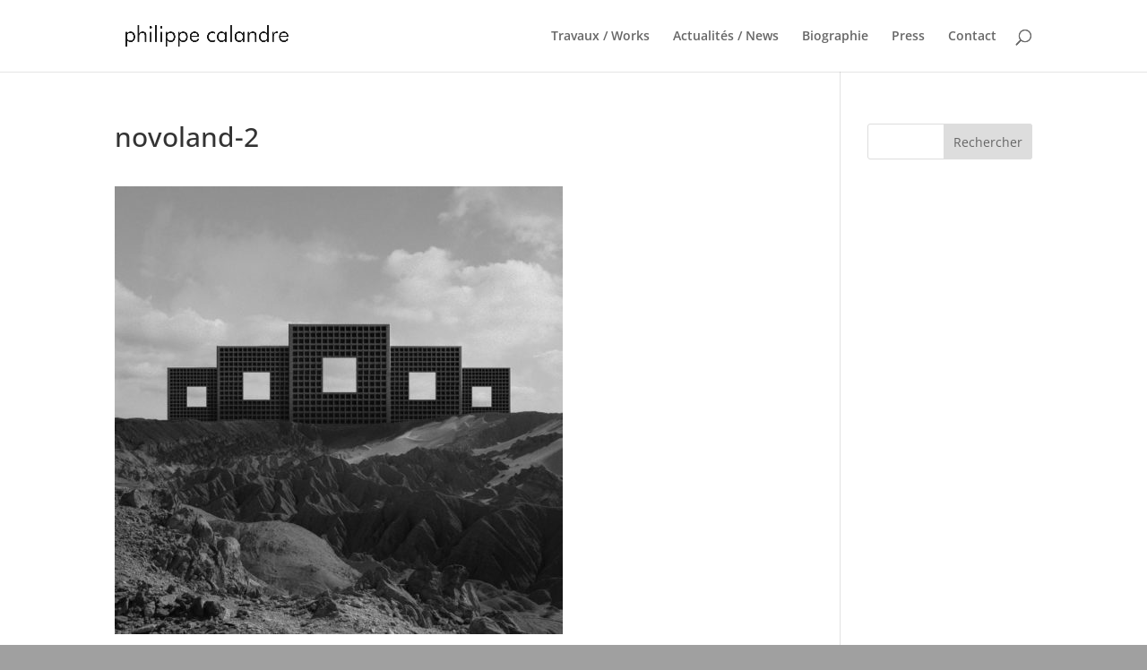

--- FILE ---
content_type: text/css
request_url: https://philippecalandre.com/wp-content/themes/divi-enfant-philippecalandre/style.css?ver=4.27.5
body_size: 2503
content:
/*
 Theme Name:   divi-enfant-PHILIPPECALANDRE
 Theme URI:    http://CHRISGLAUDEL.COM
 Description:  A Child Theme built for Divi
 Author:       Christophe GLAUDEL
 Author URI:   http://digipicture.com
 Template:     Divi
 Version:      1
 License:      GNU General Public License v2 or later
 License URI:  http://www.gnu.org/licenses/gpl-2.0.html
*/

/*
Theme Name: divi-enfant-PHILIPPECALANDRE
Template: Divi
@import url(../Divi/style.css);
*/

/* ------------------------------------------------ */
/* - Divi menu couleur a #6cb6fb ou 83c1fb oujaune #c2ab92          - */
/* ------------------------------------------------ 
#main-header #top-menu li.current-menu-item > a {
color: #c2ab92 !important;
}*/

/* ------------------------------------------------ */
/* -       Remove Divi 404 Page Stuff             - */
/* ------------------------------------------------ */

.error404 #main-content .container, .error404 #content-area, .error404 #left-area {
padding: 0 !important;
margin: 0 ;
width: 100% !important;
max-width: none;
}
.error404 #sidebar {
display: none !important;
}
.error404 .et_pb_post:last-child {
margin-bottom: 0;
}
.error404 #top-header, .error404 #main-header, .error404 #main-footer {
display: none !important;
}


/* ---------------------------------------------- */
/* - autre logo 2 lignes sur mobile & tablettes - */
/* ---------------------------------------------- */
@media only screen and (max-width: 981px) {
  /* Changes mobile logo to specified image */
  #logo {
    content: url("http://philippecalandre.com/wp-content/themes/divi-enfant-philippecalandre/philcal-logo-futura-blk-654-443.png");
  }
}

/* ------------------------------------------------ */
/* - 					Home Page 			  	  - */
/* ------------------------------------------------ */

/*----------Super Slim Bloom Optin Form HOME ----------*/
/* regle couleur de fond des champs */
.slim-optin-form .et_bloom_form_container .et_bloom_form_content .et_bloom_popup_input INPUT { padding: 10px !important; background-color: #e5dee8;}
/* regle le padding pour le contenu */
.slim-optin-form .et_bloom_form_container .et_bloom_form_content { padding: 0px !important; }
/* Hide the header area */
.slim-optin-form .et_bloom_form_container .et_bloom_form_header { display: none !important; }
/* Set the font size of the optin text module */
.slim-optin-text { padding-top: 18px !important; }
/* Set the margin for the optin form module */
.slim-optin-form { margin: 0px 0; }
.slim-optin-form .et_bloom_inline_form { margin: 10px 0 !important; }
/* Add a little padding for smaller screens */
@media only screen and (max-width: 1110px) { .slim-optin-form { margin-bottom: 25px; margin-top: 0px; } }
/* Set the font colour for the sucess and error messages */
.slim-optin-form h2.et_bloom_success_message, h2.et_bloom_error_message { color: #888 !important; }
/* Set the border radius for the sucess and error messages */
.slim-optin-form .et_bloom_form_container h2.et_bloom_error_message, h2.et_bloom_success_message { border-radius: 0px !important;
}
/* Hide the checkmark on success message */
.slim-optin-form .et_bloom_success_container.et_bloom_animate_success span.et_bloom_success_checkmark { display: none; }


/* ------------------------------------------------ */
/* - SLIDESHOW PLEIN ECRAN EN HOME     			- */
/* - css perso mon-slider-home     base			- */
/* ------------------------------------------------*/
/* - Manually Set Slider Height 					 */
/* ------------------------------------------------ */
@media only screen and ( min-width:866px ) {
/*These values stay the same.  Just modify the height to suit your needs.*/
.mon-slider-home, .mon-slider-home .et_pb_container {
height: 650px !important;
}
/*.et_pb_slide becomes .et_pb_slides. Note the plural.*/
.mon-slider-home, .mon-slider-home .et_pb_slides .et_pb_bg_layout_dark {
max-height: 650px !important;
}
.mon-slider-home .et_pb_slide_description .et_pb_slides .et_pb_bg_layout_dark {
position: relative;
top: 25%;
padding-top: 0 !important;
padding-bottom:0 !important;
height:auto !important;
}
/*Add basic responsive coding to .et_pb_active_slide, which controls what happens to the image.*/
.et_pb_active_slide {
width: 100%;
height: auto;
}
}

@media only screen and ( max-width:865px ) {

.mon-slider-home, .mon-slider-home .et_pb_container {
height: 700px !important;
}
.mon-slider-home, .mon-slider-home .et_pb_slides .et_pb_bg_layout_dark {
max-height: 700px !important;
}
.mon-slider-home .et_pb_slide_description .et_pb_slides .et_pb_bg_layout_dark {
position: relative;
top: 25%;
padding-top: 0 !important;
padding-bottom:0 !important;
height:auto !important;
}
.et_pb_active_slide {
width:100%;
height: auto;
}
}

@media only screen and ( max-width:565px ) {

.mon-slider-home, .mon-slider-home .et_pb_container {
height: 565px !important;
}
.mon-slider-home, .mon-slider-home .et_pb_slides .et_pb_bg_layout_dark {
max-height: 565px !important;
}
.mon-slider-home .et_pb_slide_description .et_pb_bg_layout_dark .et_pb_slides {
position: relative;
top: 25%;
padding-top: 0 !important;
padding-bottom:0 !important;
height:auto !important;
}

.et_pb_active_slide {
width:100%;
height: auto;
}
}

/* ------------------------------------------------ */
/* - SLIDESHOW PLEIN ECRAN EN projet     			- */
/* - css perso mon-slider-projet     500		- */
/* ------------------------------------------------*/
/* - Manually Set Slider Height 					 */
/* ------------------------------------------------ */
@media only screen and ( min-width:866px ) {
/*These values stay the same.  Just modify the height to suit your needs.*/
.mon-slider-projet, .mon-slider-projet .et_pb_container {
height: 500px !important;
}
/*.et_pb_slide becomes .et_pb_slides. Note the plural.*/
.mon-slider-projet, .mon-slider-projet .et_pb_slides .et_pb_bg_layout_dark {
max-height: 500px !important;
}
.mon-slider-projet .et_pb_slide_description .et_pb_slides .et_pb_bg_layout_dark {
position: relative;
top: 25%;
padding-top: 0 !important;
padding-bottom:0 !important;
height:auto !important;
}
/*Add basic responsive coding to .et_pb_active_slide, which controls what happens to the image.*/
.et_pb_active_slide {
width: 100%;
height: auto;
}
}

@media only screen and ( max-width:865px ) {

.mon-slider-projet, .mon-slider-projet .et_pb_container {
height: 475px !important;
}
.mon-slider-projet, .mon-slider-projet .et_pb_slides .et_pb_bg_layout_dark {
max-height: 475px !important;
}
.mon-slider-projet .et_pb_slide_description .et_pb_slides .et_pb_bg_layout_dark {
position: relative;
top: 25%;
padding-top: 0 !important;
padding-bottom:0 !important;
height:auto !important;
}
.et_pb_active_slide {
width:100%;
height: auto;
}
}

@media only screen and ( max-width:565px ) {

.mon-slider-projet, .mon-slider-projet .et_pb_container {
height: 325px !important;
}
.mon-slider-projet, .mon-slider-projet .et_pb_slides .et_pb_bg_layout_dark {
max-height: 325px !important;
}
.mon-slider-projet .et_pb_slide_description .et_pb_bg_layout_dark .et_pb_slides {
position: relative;
top: 25%;
padding-top: 0 !important;
padding-bottom:0 !important;
height:auto !important;
}

.et_pb_active_slide {
width:100%;
height: auto;
}
}


/******************* GRID IMAGE LAYOUT *******************/
/*                 SOCIAL MEDIA CONTACT                  */
/*********************************************************/
.social_media_custom_1.et_pb_social_media_follow {
    right: 75% !important;
}

.social_media_custom_2.et_pb_social_media_follow {
    right: 50% !important;
}

.social_media_custom_3.et_pb_social_media_follow {
    right: 25% !important;
}

.social_media_custom_4.et_pb_social_media_follow {
    right: 0 !important;
}

.social_media_custom_1, .social_media_custom_2, .social_media_custom_3, .social_media_custom_4 {
    margin-bottom: 0px  !important;
    background-color: none;    /* <-------- Customize here the Background-color */
    padding: 5px 5px 0px 15px !important;
    position: absolute ;
    bottom: 0 !important;
}


/* === Style WP-PageNavi Pagination === */

/* Center the pagination */
.wp-pagenavi { text-align:center; }

/* Add a border */
.wp-pagenavi span, .wp-pagenavi a, .wp-pagenavi :last-child {
    border: 1px solid #bbb !important;
    padding: 6px 12px;
    margin: 0;
}
.wp-pagenavi span, .wp-pagenavi a { border-right: none !important; }

/* Style the default text */
.wp-pagenavi span, .wp-pagenavi a {
    font-weight: bold !important;
    color: #999 !important
}

/* Style the current / hovered page link */
.wp-pagenavi span.current,
.wp-pagenavi a:hover {
    color: #666 !important;
    background-color: #ddd !important;
}

/* Style the page count text */
.wp-pagenavi :first-child { color: #666 !important; }

/* Add text to the "next" link */
.wp-pagenavi .nextpostslink:before { content: 'Next '; }
.wp-pagenavi .previouspostslink:after { content: ' Prev'; }

/* ------------------------------------------------ */
/* - styles de divi central                       - */
/* ------------------------------------------------ */

/* ------------------------------------------------ */
/* - retrait en z des barres menu pour afficher   - */
/* - la lightbox de essentialGrid par dessus      - */
/* ------------------------------------------------ */

#main-header {
	z-index: 99998;
}
#top-header {
z-index: 99997;
}
/*Lightbox essential grid au dessus de menubar*/
.esgbox-overlay {z-index: 99998 !important}
.esgbox-wrap {z-index: 99999 !important}

/* ------------------------------------------------ */
/* - taille nom de auteur vue shop grille         - */
/* ------------------------------------------------ */
.wb-posted_in {
    font-size: 0.9em;
    text-align: center;
}

/* ------------------------------------------------ */
/* - Supprimer la légende lightbox en double      - */
/* - au dessus du visuel                          - */
/* ------------------------------------------------ */
div.pp_woocommerce div.ppt { display: none !important;}
.singular div.pp_woocommerce div.ppt { opacity: 0 !important ;}


/* ------------------------------------------------ */
/* - gallery    format 2:3             - */
/* ------------------------------------------------*/

@media only screen and ( min-width: 1200px ) {
.et_pb_column .custom-4c-blog-style.et_pb_blog_grid .et_pb_salvattore_content[data-columns]::before { content: '4 .column.size-1of4' !important;
}
.et_pb_column .custom-4c-blog-style .column.size-1of4 {
width:24% !important;
margin-right:1%;
}}

/* ------------------------------------------------ */
/* - projets    ecran full screen                 - */
/* ------------------------------------------------*/

.et_fullscreen_slider .et_pb_slides,
.et_fullscreen_slider .et_pb_slide,
.et_fullscreen_slider .et_pb_container {
    min-height: 100% !important;
    height: 100% !important;
}
